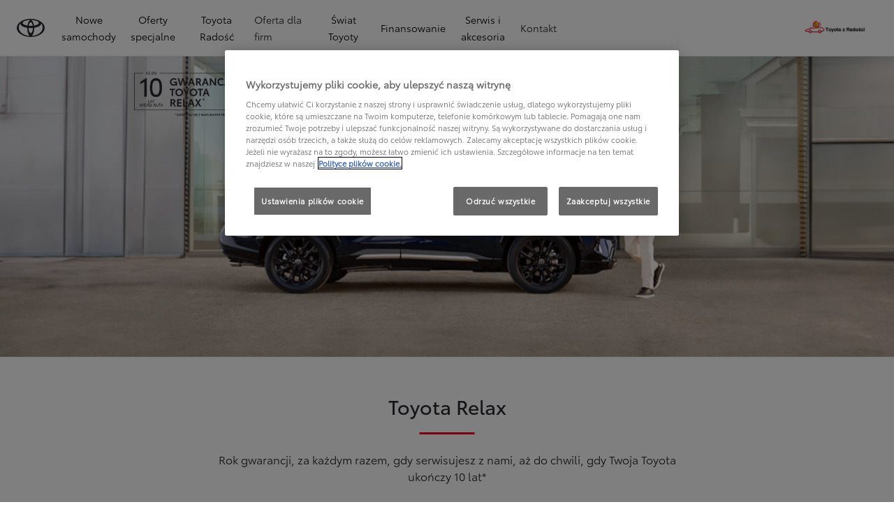

--- FILE ---
content_type: application/javascript
request_url: https://cdn.cookielaw.org/consent/018e9f5e-e067-7a72-a2d6-25185355b9c2/OtAutoBlock.js
body_size: 1884
content:
(function(){function q(a){var c=[],b=[],e=function(f){for(var g={},h=0;h<u.length;h++){var d=u[h];if(d.Tag===f){g=d;break}var l=void 0,k=d.Tag;var C=(k=-1!==k.indexOf("http:")?k.replace("http:",""):k.replace("https:",""),-1!==(l=k.indexOf("?"))?k.replace(k.substring(l),""):k);if(f&&(-1!==f.indexOf(C)||-1!==d.Tag.indexOf(f))){g=d;break}}return g}(a);return e.CategoryId&&(c=e.CategoryId),e.Vendor&&(b=e.Vendor.split(":")),!e.Tag&&D&&(b=c=function(f){var g=[],h=function(d){var l=document.createElement("a");
return l.href=d,-1!==(d=l.hostname.split(".")).indexOf("www")||2<d.length?d.slice(1).join("."):l.hostname}(f);return g=v.some(function(d){return d===h})?["C0004"]:g}(a)),{categoryIds:c,vsCatIds:b}}function w(a){return!a||!a.length||(a&&window.OptanonActiveGroups?a.every(function(c){return-1!==window.OptanonActiveGroups.indexOf(","+c+",")}):void 0)}function m(a,c){void 0===c&&(c=null);var b=window,e=b.OneTrust&&b.OneTrust.IsVendorServiceEnabled;b=e&&b.OneTrust.IsVendorServiceEnabled();return"Categories"===
r||"All"===r&&e&&!b?w(a):("Vendors"===r||"All"===r&&e&&b)&&w(c)}function n(a){a=a.getAttribute("class")||"";return-1!==a.indexOf("optanon-category")||-1!==a.indexOf("ot-vscat")}function p(a){return a.hasAttribute("data-ot-ignore")}function x(a,c,b){void 0===b&&(b=null);var e=a.join("-"),f=b&&b.join("-"),g=c.getAttribute("class")||"",h="",d=!1;a&&a.length&&-1===g.indexOf("optanon-category-"+e)&&(h=("optanon-category-"+e).trim(),d=!0);b&&b.length&&-1===g.indexOf("ot-vscat-"+f)&&(h+=" "+("ot-vscat-"+
f).trim(),d=!0);d&&c.setAttribute("class",h+" "+g)}function y(a,c,b){void 0===b&&(b=null);var e;a=a.join("-");b=b&&b.join("-");return-1===c.indexOf("optanon-category-"+a)&&(e=("optanon-category-"+a).trim()),-1===c.indexOf("ot-vscat-"+b)&&(e+=" "+("ot-vscat-"+b).trim()),e+" "+c}function z(a){var c,b=q(a.src||"");(b.categoryIds.length||b.vsCatIds.length)&&(x(b.categoryIds,a,b.vsCatIds),m(b.categoryIds,b.vsCatIds)||(a.type="text/plain"),a.addEventListener("beforescriptexecute",c=function(e){"text/plain"===
a.getAttribute("type")&&e.preventDefault();a.removeEventListener("beforescriptexecute",c)}))}function A(a){var c=a.src||"",b=q(c);(b.categoryIds.length||b.vsCatIds.length)&&(x(b.categoryIds,a,b.vsCatIds),m(b.categoryIds,b.vsCatIds)||(a.removeAttribute("src"),a.setAttribute("data-src",c)))}var u=JSON.parse('[{"Tag":"https://www.googletagmanager.com/gtm.js","CategoryId":["C0002","C0004"],"Vendor":null},{"Tag":"https://www.google-analytics.com/analytics.js","CategoryId":["C0002"],"Vendor":null},{"Tag":"https://www.youtube.com/generate_204","CategoryId":["C0003","C0004"],"Vendor":null},{"Tag":"https://www.youtube.com/embed/rbV8DSwGbxA","CategoryId":["C0003","C0004"],"Vendor":null},{"Tag":"https://www.youtube.com/embed/pSQ7FPAVGiU","CategoryId":["C0003","C0004"],"Vendor":null},{"Tag":"https://www.youtube.com/embed/wH_gfPODJXw","CategoryId":["C0003","C0004"],"Vendor":null},{"Tag":"https://www.youtube.com/embed/qz94uB-uezY","CategoryId":["C0003","C0004"],"Vendor":null},{"Tag":"https://www.youtube.com/embed/Nwv39GPvDpE","CategoryId":["C0003","C0004"],"Vendor":null},{"Tag":"https://www.youtube.com/embed/7IAc2mqSw0Q","CategoryId":["C0003","C0004"],"Vendor":null},{"Tag":"https://www.youtube.com/embed/xNrHcDsFbXg","CategoryId":["C0003","C0004"],"Vendor":null},{"Tag":"https://www.youtube.com/embed/0gDc2ygrNio","CategoryId":["C0003","C0004"],"Vendor":null},{"Tag":"https://www.youtube.com/embed/Tr1Z1r78POQ","CategoryId":["C0003","C0004"],"Vendor":null},{"Tag":"https://www.youtube.com/embed/enDwjebJXi4","CategoryId":["C0003","C0004"],"Vendor":null},{"Tag":"https://www.youtube.com/embed/BJOghQ5bRcM","CategoryId":["C0003","C0004"],"Vendor":null},{"Tag":"https://www.youtube.com/embed/eheWU_Blwgs","CategoryId":["C0003","C0004"],"Vendor":null},{"Tag":"https://www.youtube.com/embed/3b9S8CGlvUo","CategoryId":["C0003","C0004"],"Vendor":null},{"Tag":"https://www.youtube.com/embed/rSuspPUfQrs","CategoryId":["C0003","C0004"],"Vendor":null},{"Tag":"https://www.youtube.com/embed/l_veQ7Q4lqA","CategoryId":["C0003","C0004"],"Vendor":null},{"Tag":"https://www.youtube.com/embed/cocNeuaKbPI","CategoryId":["C0003","C0004"],"Vendor":null},{"Tag":"https://connect.facebook.net/signals/config/809161411228150","CategoryId":["C0004"],"Vendor":null},{"Tag":"https://www.youtube.com/embed/WVTOxQoy2ug","CategoryId":["C0003","C0004"],"Vendor":null},{"Tag":"https://www.youtube.com/s/player/03dbdfab/player_ias.vflset/nl_NL/base.js","CategoryId":["C0003","C0004"],"Vendor":null},{"Tag":"https://www.youtube.com/embed/weJcQsoi-Uo","CategoryId":["C0003","C0004"],"Vendor":null},{"Tag":"https://www.youtube.com/embed/qjIlfDfVi54","CategoryId":["C0003","C0004"],"Vendor":null},{"Tag":"https://www.youtube.com/embed/50Bkl19p1dE","CategoryId":["C0003","C0004"],"Vendor":null},{"Tag":"https://www.youtube.com/embed/LAwii8LwH68","CategoryId":["C0003","C0004"],"Vendor":null},{"Tag":"https://www.youtube.com/embed/LKh3Zap0Ry4","CategoryId":["C0003","C0004"],"Vendor":null},{"Tag":"https://connect.facebook.net/en_US/fbevents.js","CategoryId":["C0004"],"Vendor":null},{"Tag":"https://www.toyota-radosc.pl/var/dxp/scripts/libs/popper-core/2_9_2/popper.js","CategoryId":["C0004"],"Vendor":null},{"Tag":"https://www.googletagmanager.com/gtag/js","CategoryId":["C0002"],"Vendor":null},{"Tag":"https://www.youtube.com/embed/qcWEr2gh0Sg","CategoryId":["C0003","C0004"],"Vendor":null},{"Tag":"https://www.youtube.com/embed/ngQW1SzKSqg","CategoryId":["C0003","C0004"],"Vendor":null},{"Tag":"https://www.youtube.com/embed/hxKnjSrUTR8","CategoryId":["C0003","C0004"],"Vendor":null},{"Tag":"https://www.youtube.com/embed/SwK4eUbmYHM","CategoryId":["C0003","C0004"],"Vendor":null},{"Tag":"https://www.youtube.com/embed/iL6ARdDFqIA","CategoryId":["C0003","C0004"],"Vendor":null},{"Tag":"https://www.toyota-radosc.pl/var/dxp/scripts/libs/tippy/6_3_1/tippy-bundle.umd.min.js","CategoryId":["C0004"],"Vendor":null},{"Tag":"https://www.youtube.com/embed/aaO-rkOrf_0","CategoryId":["C0003","C0004"],"Vendor":null},{"Tag":"https://www.youtube.com/embed/shyrdCm2tGo","CategoryId":["C0003","C0004"],"Vendor":null},{"Tag":"https://www.youtube.com/embed/ub2ctwd3uWU","CategoryId":["C0003","C0004"],"Vendor":null},{"Tag":"https://www.youtube.com/embed/QZ-pxsTa9jc","CategoryId":["C0003","C0004"],"Vendor":null},{"Tag":"https://www.toyota-radosc.pl/libs/cq/i18n/dict.pl.json","CategoryId":["C0004"],"Vendor":null},{"Tag":"https://www.youtube.com/embed/TN6v8own3Ws","CategoryId":["C0003","C0004"],"Vendor":null},{"Tag":"https://www.youtube.com/embed/yh7zQPysAEU","CategoryId":["C0003","C0004"],"Vendor":null},{"Tag":"https://www.youtube.com/s/player/03dbdfab/www-embed-player.vflset/www-embed-player.js","CategoryId":["C0003","C0004"],"Vendor":null}]'),
D=JSON.parse("true"),r=JSON.parse('"Categories"'),v=(v=[""]).filter(function(a){if("null"!==a&&a.trim().length)return a}),t=["embed","iframe","img","script"],B=((new MutationObserver(function(a){Array.prototype.forEach.call(a,function(c){Array.prototype.forEach.call(c.addedNodes,function(e){1!==e.nodeType||-1===t.indexOf(e.tagName.toLowerCase())||n(e)||p(e)||("script"===e.tagName.toLowerCase()?z:A)(e)});var b=c.target;!c.attributeName||n(b)&&p(b)||("script"===b.nodeName.toLowerCase()?z(b):-1!==t.indexOf(c.target.nodeName.toLowerCase())&&
A(b))})})).observe(document.documentElement,{childList:!0,subtree:!0,attributes:!0,attributeFilter:["src"]}),document.createElement);document.createElement=function(){for(var a,c,b=[],e=0;e<arguments.length;e++)b[e]=arguments[e];return"script"===b[0].toLowerCase()||-1!==t.indexOf(b[0].toLowerCase())?(a=B.bind(document).apply(void 0,b),c=a.setAttribute.bind(a),Object.defineProperties(a,{src:{get:function(){try{return!/^(https?:|\/\/|file:|ftp:|data:|blob:)/i.test(a.getAttribute("src"))&&a.getAttribute("src")?
(new URL(a.getAttribute("src"),document.baseURI)).href:a.getAttribute("src")||""}catch(f){return a.getAttribute("src")||""}},set:function(f){var g=b[0],h,d,l,k="";k=q(k="string"==typeof f||f instanceof Object?f.toString():k);return d=g,l=a,!(h=k).categoryIds.length&&!h.vsCatIds.length||"script"!==d.toLowerCase()||n(l)||m(h.categoryIds,h.vsCatIds)||p(l)?(d=g,h=a,!(l=k).categoryIds.length||-1===t.indexOf(d.toLowerCase())||n(h)||m(l.categoryIds,l.vsCatIds)||p(h)?c("src",f):(a.removeAttribute("src"),
c("data-src",f),(g=a.getAttribute("class"))||c("class",y(k.categoryIds,g||"",k.vsCatIds)))):(c("type","text/plain"),c("src",f)),!0}},type:{get:function(){return a.getAttribute("type")||""},set:function(f){return h=c,d=q((g=a).src||""),h("type",!d.categoryIds.length&&!d.vsCatIds.length||n(g)||m(d.categoryIds,d.vsCatIds)||p(g)?f:"text/plain"),!0;var g,h,d}},class:{set:function(f){return h=c,!(d=q((g=a).src)).categoryIds.length&&!d.vsCatIds.length||n(g)||m(d.categoryIds,d.vsCatIds)||p(g)?h("class",f):
h("class",y(d.categoryIds,f,d.vsCatIds)),!0;var g,h,d}}}),a.setAttribute=function(f,g,h){"type"!==f&&"src"!==f||h?c(f,g):a[f]=g},a):B.bind(document).apply(void 0,b)}})();